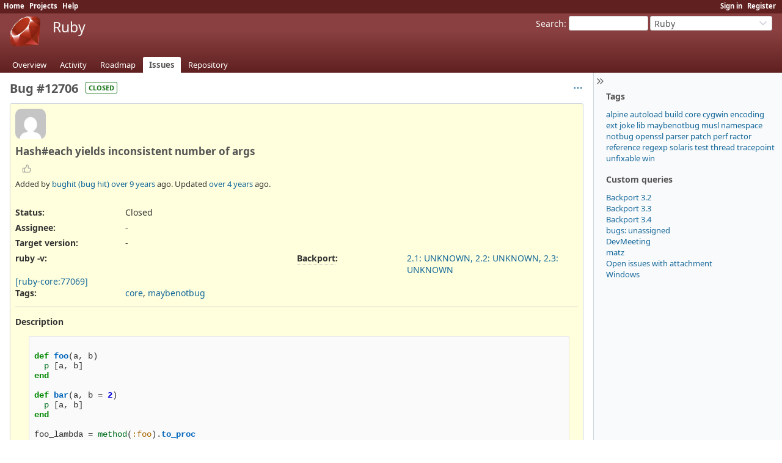

--- FILE ---
content_type: text/html; charset=utf-8
request_url: https://bugs.ruby-lang.org/issues/12706
body_size: 54887
content:
<!DOCTYPE html>
<html lang="en">
<head>
<meta charset="utf-8" />
<title>Bug #12706: Hash#each yields inconsistent number of args - Ruby - Ruby Issue Tracking System</title>
<meta name="viewport" content="width=device-width, initial-scale=1">
<meta name="description" content="Redmine" />
<meta name="keywords" content="issue,bug,tracker" />
<meta name="robots" content="nofollow">
<meta name="csrf-param" content="authenticity_token" />
<meta name="csrf-token" content="9v33vtdzJzJt-2TEAYYAHqiqpx9JkYbTHvHjR5dwSvj-BJU3ORGxJW1mkdLuuCSKPY61XQEGFIFlPHEhgf8POA" />
<link rel="shortcut icon" type="image/x-icon" href="/assets/favicon-0e291875.ico" />
<link rel="stylesheet" href="/assets/jquery/jquery-ui-1.13.2-70e53573.css" media="all" />
<link rel="stylesheet" href="/assets/tribute-5.1.3-c23a7bf2.css" media="all" />
<link rel="stylesheet" href="/assets/themes/ruby-lang/application-c3665669.css" media="all" />
<link rel="stylesheet" href="/assets/themes/ruby-lang/responsive-b823a392.css" media="all" />

<script type="importmap" data-turbo-track="reload">{
  "imports": {
    "@rails/request.js": "/assets/requestjs-d877f7e2.js",
    "application": "/assets/application-20c5ac24.js",
    "@hotwired/stimulus": "/assets/stimulus.min-7ea3d58b.js",
    "@hotwired/stimulus-loading": "/assets/stimulus-loading-25917588.js",
    "turndown": "/assets/turndown-93630580.js",
    "controllers/api_key_copy_controller": "/assets/controllers/api_key_copy_controller-75f835b3.js",
    "controllers/application": "/assets/controllers/application-fab29967.js",
    "controllers": "/assets/controllers/index-dfefe98d.js",
    "controllers/list_autofill_controller": "/assets/controllers/list_autofill_controller-5f013171.js",
    "controllers/quote_reply_controller": "/assets/controllers/quote_reply_controller-3e6a21f7.js",
    "controllers/sticky_issue_header_controller": "/assets/controllers/sticky_issue_header_controller-18502bbe.js"
  }
}</script>
<link rel="modulepreload" href="/assets/requestjs-d877f7e2.js">
<link rel="modulepreload" href="/assets/application-20c5ac24.js">
<link rel="modulepreload" href="/assets/stimulus.min-7ea3d58b.js">
<link rel="modulepreload" href="/assets/stimulus-loading-25917588.js">
<link rel="modulepreload" href="/assets/turndown-93630580.js">
<link rel="modulepreload" href="/assets/controllers/api_key_copy_controller-75f835b3.js">
<link rel="modulepreload" href="/assets/controllers/application-fab29967.js">
<link rel="modulepreload" href="/assets/controllers/index-dfefe98d.js">
<link rel="modulepreload" href="/assets/controllers/list_autofill_controller-5f013171.js">
<link rel="modulepreload" href="/assets/controllers/quote_reply_controller-3e6a21f7.js">
<link rel="modulepreload" href="/assets/controllers/sticky_issue_header_controller-18502bbe.js">
<script type="module">import "application"</script>
<script src="/assets/jquery-3.7.1-ui-1.13.3-3ca148b8.js"></script>
<script src="/assets/rails-ujs-3de06f48.js"></script>
<script src="/assets/tribute-5.1.3.min-6c16c47a.js"></script><script src="/assets/tablesort-5.2.1.min-c6968762.js"></script>
<script src="/assets/tablesort-5.2.1.number.min-8a47560b.js"></script><script src="/assets/application-legacy-d7c89bc3.js"></script>
<script src="/assets/responsive-aa0cdb6f.js"></script>
<script>
//<![CDATA[
$(window).on('load', function(){ warnLeavingUnsaved('The current page contains unsaved text that will be lost if you leave this page.'); });
//]]>
</script>

<script>
//<![CDATA[
rm = window.rm || {};rm.I18n = rm.I18n || {};rm.I18n = Object.freeze({buttonCopy: 'Copy'});
//]]>
</script>
<script>
//<![CDATA[
rm = window.rm || {};rm.AutoComplete = rm.AutoComplete || {};rm.AutoComplete.dataSources = JSON.parse('{"issues":"/issues/auto_complete?project_id=ruby-master\u0026q=","wiki_pages":"/wiki_pages/auto_complete?project_id=ruby-master\u0026q="}');
//]]>
</script>
<link rel="stylesheet" href="/assets/plugin_assets/redmine_bugs_ruby_lang/mailing_list_integration-42c26792.css" media="screen" /> 
<!-- page specific tags -->
    <link rel="alternate" type="application/atom+xml" title="Ruby - Bug #12706: Hash#each yields inconsistent number of args" href="https://bugs.ruby-lang.org/issues/12706.atom" />
<script src="/assets/context_menu-78dc3795.js"></script><link rel="stylesheet" href="/assets/context_menu-a52e1524.css" media="screen" />  <link rel="stylesheet" href="/assets/plugin_assets/redmineup_tags/redmine_tags-363e1189.css" media="screen" />
  <script src="/assets/plugin_assets/redmineup_tags/redmine_tags-b5ea2bad.js"></script>
  <script src="/assets/plugin_assets/redmineup/select2-38d92c05.js"></script><link rel="stylesheet" href="/assets/plugin_assets/redmineup/select2-079a671f.css" media="screen" /><script src="/assets/plugin_assets/redmineup/select2_helpers-cd046373.js"></script>
</head>
<body class="theme-Ruby-lang project-ruby-master has-main-menu controller-issues action-show avatars-on" data-text-formatting="common_mark">

<div id="wrapper">

<div class="flyout-menu js-flyout-menu">

        <div class="flyout-menu__search">
            <form action="/projects/ruby-master/search" accept-charset="UTF-8" name="form-c7ab9dcb" method="get">
            <input type="hidden" name="issues" value="1" autocomplete="off" />
            <label class="search-magnifier search-magnifier--flyout" for="flyout-search"><svg class="s18 icon-svg" aria-hidden="true"><use href="/assets/icons-64cb2f36.svg#icon--search"></use></svg><span class="icon-label hidden">Search</span></label>
            <input type="text" name="q" id="flyout-search" class="small js-search-input" placeholder="Search" />
</form>        </div>


        <h3>Project</h3>
        <span class="js-project-menu"></span>

    <h3>General</h3>
    <span class="js-general-menu"></span>

    <span class="js-sidebar flyout-menu__sidebar"></span>

    <h3>Profile</h3>
    <span class="js-profile-menu"></span>

</div>


<div id="top-menu">
    <div id="account">
        <ul><li><a class="login" href="/login">Sign in</a></li><li><a class="register" href="/account/register">Register</a></li></ul>    </div>
    
    <ul><li><a class="home" href="/">Home</a></li><li><a class="projects" href="/projects">Projects</a></li><li><a target="_blank" rel="noopener" class="help" href="https://www.redmine.org/guide">Help</a></li></ul></div>

<div id="header">

    <a href="#" class="mobile-toggle-button js-flyout-menu-toggle-button"></a>

    <div id="quick-search">
        <form action="/projects/ruby-master/search" accept-charset="UTF-8" name="form-dff29d4f" method="get">
        <input type="hidden" name="scope" autocomplete="off" />
        <input type="hidden" name="issues" value="1" autocomplete="off" />
        <label for='q'>
          <a accesskey="4" href="/projects/ruby-master/search">Search</a>:
        </label>
        <input type="text" name="q" id="q" size="20" class="small" accesskey="f" data-auto-complete="true" />
</form>        <div id="project-jump" class="drdn"><span class="drdn-trigger">Ruby</span><div class="drdn-content"><div class="quick-search"><svg class="s18 icon-svg" aria-hidden="true"><use href="/assets/icons-64cb2f36.svg#icon--search"></use></svg><input type="text" name="q" id="projects-quick-search" value="" class="autocomplete" data-automcomplete-url="/projects/autocomplete.js?jump=issues" autocomplete="off" /></div><div class="drdn-items projects selection"></div><div class="drdn-items all-projects selection"><a href="/projects?jump=issues">All Projects</a></div></div></div>
    </div>

    <h1><span class="current-project">Ruby</span></h1>

    <div id="main-menu" class="tabs">
        <ul><li><a class="overview" href="/projects/ruby-master">Overview</a></li><li><a class="activity" href="/projects/ruby-master/activity">Activity</a></li><li><a class="roadmap" href="/projects/ruby-master/roadmap">Roadmap</a></li><li><a class="issues selected" href="/projects/ruby-master/issues">Issues</a></li><li><a class="repository" href="/projects/ruby-master/repository">Repository</a></li></ul>
        <div class="tabs-buttons" style="display:none;">
            <button class="tab-left" onclick="moveTabLeft(this); return false;"></button>
            <button class="tab-right" onclick="moveTabRight(this); return false;"></button>
        </div>
    </div>
</div>

<div id="main" class="collapsiblesidebar">
  <script>
//<![CDATA[
$('#main.collapsiblesidebar').collapsibleSidebar();
//]]>
</script>
    <div id="sidebar">
          <div id="sidebar-switch-panel" style="visibility: hidden;">
            <a id="sidebar-switch-button" class="" href="#">
              <svg class="s20 icon-svg icon-rtl" aria-hidden="true"><use href="/assets/icons-64cb2f36.svg#icon--chevrons-right"></use></svg></a>
          </div>
          <script>
//<![CDATA[
$('#sidebar-switch-panel').css('visibility', 'visible');
//]]>
</script>
        <div id="sidebar-wrapper">
            
<div class="sidebar-tags">
  <h3>Tags</h3>
  <div class="tags-cloud" style="text-align: left;"> <span class="tag-nube-2" style="font-size: 1em;"><span class="tag-label"><a href="/projects/ruby-master/issues?fields%5B%5D=issue_tags&amp;fields%5B%5D=status_id&amp;operators%5Bissue_tags%5D=%3D&amp;operators%5Bstatus_id%5D=o&amp;set_filter=1&amp;values%5Bissue_tags%5D%5B%5D=alpine&amp;values%5Bstatus_id%5D%5B%5D=">alpine</a></span></span>  <span class="tag-nube-1" style="font-size: 1em;"><span class="tag-label"><a href="/projects/ruby-master/issues?fields%5B%5D=issue_tags&amp;fields%5B%5D=status_id&amp;operators%5Bissue_tags%5D=%3D&amp;operators%5Bstatus_id%5D=o&amp;set_filter=1&amp;values%5Bissue_tags%5D%5B%5D=autoload&amp;values%5Bstatus_id%5D%5B%5D=">autoload</a></span></span>  <span class="tag-nube-3" style="font-size: 1em;"><span class="tag-label"><a href="/projects/ruby-master/issues?fields%5B%5D=issue_tags&amp;fields%5B%5D=status_id&amp;operators%5Bissue_tags%5D=%3D&amp;operators%5Bstatus_id%5D=o&amp;set_filter=1&amp;values%5Bissue_tags%5D%5B%5D=build&amp;values%5Bstatus_id%5D%5B%5D=">build</a></span></span>  <span class="tag-nube-8" style="font-size: 1em;"><span class="tag-label"><a href="/projects/ruby-master/issues?fields%5B%5D=issue_tags&amp;fields%5B%5D=status_id&amp;operators%5Bissue_tags%5D=%3D&amp;operators%5Bstatus_id%5D=o&amp;set_filter=1&amp;values%5Bissue_tags%5D%5B%5D=core&amp;values%5Bstatus_id%5D%5B%5D=">core</a></span></span>  <span class="tag-nube-3" style="font-size: 1em;"><span class="tag-label"><a href="/projects/ruby-master/issues?fields%5B%5D=issue_tags&amp;fields%5B%5D=status_id&amp;operators%5Bissue_tags%5D=%3D&amp;operators%5Bstatus_id%5D=o&amp;set_filter=1&amp;values%5Bissue_tags%5D%5B%5D=cygwin&amp;values%5Bstatus_id%5D%5B%5D=">cygwin</a></span></span>  <span class="tag-nube-2" style="font-size: 1em;"><span class="tag-label"><a href="/projects/ruby-master/issues?fields%5B%5D=issue_tags&amp;fields%5B%5D=status_id&amp;operators%5Bissue_tags%5D=%3D&amp;operators%5Bstatus_id%5D=o&amp;set_filter=1&amp;values%5Bissue_tags%5D%5B%5D=encoding&amp;values%5Bstatus_id%5D%5B%5D=">encoding</a></span></span>  <span class="tag-nube-2" style="font-size: 1em;"><span class="tag-label"><a href="/projects/ruby-master/issues?fields%5B%5D=issue_tags&amp;fields%5B%5D=status_id&amp;operators%5Bissue_tags%5D=%3D&amp;operators%5Bstatus_id%5D=o&amp;set_filter=1&amp;values%5Bissue_tags%5D%5B%5D=ext&amp;values%5Bstatus_id%5D%5B%5D=">ext</a></span></span>  <span class="tag-nube-1" style="font-size: 1em;"><span class="tag-label"><a href="/projects/ruby-master/issues?fields%5B%5D=issue_tags&amp;fields%5B%5D=status_id&amp;operators%5Bissue_tags%5D=%3D&amp;operators%5Bstatus_id%5D=o&amp;set_filter=1&amp;values%5Bissue_tags%5D%5B%5D=joke&amp;values%5Bstatus_id%5D%5B%5D=">joke</a></span></span>  <span class="tag-nube-2" style="font-size: 1em;"><span class="tag-label"><a href="/projects/ruby-master/issues?fields%5B%5D=issue_tags&amp;fields%5B%5D=status_id&amp;operators%5Bissue_tags%5D=%3D&amp;operators%5Bstatus_id%5D=o&amp;set_filter=1&amp;values%5Bissue_tags%5D%5B%5D=lib&amp;values%5Bstatus_id%5D%5B%5D=">lib</a></span></span>  <span class="tag-nube-2" style="font-size: 1em;"><span class="tag-label"><a href="/projects/ruby-master/issues?fields%5B%5D=issue_tags&amp;fields%5B%5D=status_id&amp;operators%5Bissue_tags%5D=%3D&amp;operators%5Bstatus_id%5D=o&amp;set_filter=1&amp;values%5Bissue_tags%5D%5B%5D=maybenotbug&amp;values%5Bstatus_id%5D%5B%5D=">maybenotbug</a></span></span>  <span class="tag-nube-2" style="font-size: 1em;"><span class="tag-label"><a href="/projects/ruby-master/issues?fields%5B%5D=issue_tags&amp;fields%5B%5D=status_id&amp;operators%5Bissue_tags%5D=%3D&amp;operators%5Bstatus_id%5D=o&amp;set_filter=1&amp;values%5Bissue_tags%5D%5B%5D=musl&amp;values%5Bstatus_id%5D%5B%5D=">musl</a></span></span>  <span class="tag-nube-3" style="font-size: 1em;"><span class="tag-label"><a href="/projects/ruby-master/issues?fields%5B%5D=issue_tags&amp;fields%5B%5D=status_id&amp;operators%5Bissue_tags%5D=%3D&amp;operators%5Bstatus_id%5D=o&amp;set_filter=1&amp;values%5Bissue_tags%5D%5B%5D=namespace&amp;values%5Bstatus_id%5D%5B%5D=">namespace</a></span></span>  <span class="tag-nube-2" style="font-size: 1em;"><span class="tag-label"><a href="/projects/ruby-master/issues?fields%5B%5D=issue_tags&amp;fields%5B%5D=status_id&amp;operators%5Bissue_tags%5D=%3D&amp;operators%5Bstatus_id%5D=o&amp;set_filter=1&amp;values%5Bissue_tags%5D%5B%5D=notbug&amp;values%5Bstatus_id%5D%5B%5D=">notbug</a></span></span>  <span class="tag-nube-1" style="font-size: 1em;"><span class="tag-label"><a href="/projects/ruby-master/issues?fields%5B%5D=issue_tags&amp;fields%5B%5D=status_id&amp;operators%5Bissue_tags%5D=%3D&amp;operators%5Bstatus_id%5D=o&amp;set_filter=1&amp;values%5Bissue_tags%5D%5B%5D=openssl&amp;values%5Bstatus_id%5D%5B%5D=">openssl</a></span></span>  <span class="tag-nube-1" style="font-size: 1em;"><span class="tag-label"><a href="/projects/ruby-master/issues?fields%5B%5D=issue_tags&amp;fields%5B%5D=status_id&amp;operators%5Bissue_tags%5D=%3D&amp;operators%5Bstatus_id%5D=o&amp;set_filter=1&amp;values%5Bissue_tags%5D%5B%5D=parser&amp;values%5Bstatus_id%5D%5B%5D=">parser</a></span></span>  <span class="tag-nube-2" style="font-size: 1em;"><span class="tag-label"><a href="/projects/ruby-master/issues?fields%5B%5D=issue_tags&amp;fields%5B%5D=status_id&amp;operators%5Bissue_tags%5D=%3D&amp;operators%5Bstatus_id%5D=o&amp;set_filter=1&amp;values%5Bissue_tags%5D%5B%5D=patch&amp;values%5Bstatus_id%5D%5B%5D=">patch</a></span></span>  <span class="tag-nube-1" style="font-size: 1em;"><span class="tag-label"><a href="/projects/ruby-master/issues?fields%5B%5D=issue_tags&amp;fields%5B%5D=status_id&amp;operators%5Bissue_tags%5D=%3D&amp;operators%5Bstatus_id%5D=o&amp;set_filter=1&amp;values%5Bissue_tags%5D%5B%5D=perf&amp;values%5Bstatus_id%5D%5B%5D=">perf</a></span></span>  <span class="tag-nube-1" style="font-size: 1em;"><span class="tag-label"><a href="/projects/ruby-master/issues?fields%5B%5D=issue_tags&amp;fields%5B%5D=status_id&amp;operators%5Bissue_tags%5D=%3D&amp;operators%5Bstatus_id%5D=o&amp;set_filter=1&amp;values%5Bissue_tags%5D%5B%5D=ractor&amp;values%5Bstatus_id%5D%5B%5D=">ractor</a></span></span>  <span class="tag-nube-1" style="font-size: 1em;"><span class="tag-label"><a href="/projects/ruby-master/issues?fields%5B%5D=issue_tags&amp;fields%5B%5D=status_id&amp;operators%5Bissue_tags%5D=%3D&amp;operators%5Bstatus_id%5D=o&amp;set_filter=1&amp;values%5Bissue_tags%5D%5B%5D=reference&amp;values%5Bstatus_id%5D%5B%5D=">reference</a></span></span>  <span class="tag-nube-1" style="font-size: 1em;"><span class="tag-label"><a href="/projects/ruby-master/issues?fields%5B%5D=issue_tags&amp;fields%5B%5D=status_id&amp;operators%5Bissue_tags%5D=%3D&amp;operators%5Bstatus_id%5D=o&amp;set_filter=1&amp;values%5Bissue_tags%5D%5B%5D=regexp&amp;values%5Bstatus_id%5D%5B%5D=">regexp</a></span></span>  <span class="tag-nube-1" style="font-size: 1em;"><span class="tag-label"><a href="/projects/ruby-master/issues?fields%5B%5D=issue_tags&amp;fields%5B%5D=status_id&amp;operators%5Bissue_tags%5D=%3D&amp;operators%5Bstatus_id%5D=o&amp;set_filter=1&amp;values%5Bissue_tags%5D%5B%5D=solaris&amp;values%5Bstatus_id%5D%5B%5D=">solaris</a></span></span>  <span class="tag-nube-2" style="font-size: 1em;"><span class="tag-label"><a href="/projects/ruby-master/issues?fields%5B%5D=issue_tags&amp;fields%5B%5D=status_id&amp;operators%5Bissue_tags%5D=%3D&amp;operators%5Bstatus_id%5D=o&amp;set_filter=1&amp;values%5Bissue_tags%5D%5B%5D=test&amp;values%5Bstatus_id%5D%5B%5D=">test</a></span></span>  <span class="tag-nube-3" style="font-size: 1em;"><span class="tag-label"><a href="/projects/ruby-master/issues?fields%5B%5D=issue_tags&amp;fields%5B%5D=status_id&amp;operators%5Bissue_tags%5D=%3D&amp;operators%5Bstatus_id%5D=o&amp;set_filter=1&amp;values%5Bissue_tags%5D%5B%5D=thread&amp;values%5Bstatus_id%5D%5B%5D=">thread</a></span></span>  <span class="tag-nube-1" style="font-size: 1em;"><span class="tag-label"><a href="/projects/ruby-master/issues?fields%5B%5D=issue_tags&amp;fields%5B%5D=status_id&amp;operators%5Bissue_tags%5D=%3D&amp;operators%5Bstatus_id%5D=o&amp;set_filter=1&amp;values%5Bissue_tags%5D%5B%5D=tracepoint&amp;values%5Bstatus_id%5D%5B%5D=">tracepoint</a></span></span>  <span class="tag-nube-1" style="font-size: 1em;"><span class="tag-label"><a href="/projects/ruby-master/issues?fields%5B%5D=issue_tags&amp;fields%5B%5D=status_id&amp;operators%5Bissue_tags%5D=%3D&amp;operators%5Bstatus_id%5D=o&amp;set_filter=1&amp;values%5Bissue_tags%5D%5B%5D=unfixable&amp;values%5Bstatus_id%5D%5B%5D=">unfixable</a></span></span>  <span class="tag-nube-6" style="font-size: 1em;"><span class="tag-label"><a href="/projects/ruby-master/issues?fields%5B%5D=issue_tags&amp;fields%5B%5D=status_id&amp;operators%5Bissue_tags%5D=%3D&amp;operators%5Bstatus_id%5D=o&amp;set_filter=1&amp;values%5Bissue_tags%5D%5B%5D=win&amp;values%5Bstatus_id%5D%5B%5D=">win</a></span></span> </div>
</div>


<h3>Custom queries</h3>
<ul class="queries"><li><a class="query" data-disable-with="Backport 3.2" href="/projects/ruby-master/issues?query_id=293">Backport 3.2</a></li>
<li><a class="query" data-disable-with="Backport 3.3" href="/projects/ruby-master/issues?query_id=300">Backport 3.3</a></li>
<li><a class="query" title="" data-disable-with="Backport 3.4" href="/projects/ruby-master/issues?query_id=336">Backport 3.4</a></li>
<li><a class="query" data-disable-with="bugs: unassigned" href="/projects/ruby-master/issues?query_id=75">bugs: unassigned</a></li>
<li><a class="query" data-disable-with="DevMeeting" href="/projects/ruby-master/issues?query_id=156">DevMeeting</a></li>
<li><a class="query" data-disable-with="matz" href="/projects/ruby-master/issues?query_id=72">matz</a></li>
<li><a class="query" data-disable-with="Open issues with attachment" href="/projects/ruby-master/issues?query_id=160">Open issues with attachment</a></li>
<li><a class="query" title="" data-disable-with="Windows" href="/projects/ruby-master/issues?query_id=335">Windows</a></li></ul>





          
        </div>
    </div>

    <div id="content">
        
        <div class="contextual">




<span class="drdn"><span class="drdn-trigger"><span class="icon-only icon-actions" title="Actions"><svg class="s18 icon-svg" aria-hidden="true"><use href="/assets/icons-64cb2f36.svg#icon--3-bullets"></use></svg><span class="icon-label">Actions</span></span></span><div class="drdn-content"><div class="drdn-items">
  <a href="#" onclick="copyDataClipboardTextToClipboard(this);; return false;" class="icon icon-copy-link" data-clipboard-text="https://bugs.ruby-lang.org/issues/12706"><svg class="s18 icon-svg" aria-hidden="true"><use href="/assets/icons-64cb2f36.svg#icon--copy-link"></use></svg><span class="icon-label">Copy link</span></a>
  
</div></div></span></div>


<h2 class="inline-block">Bug #12706</h2><span class="badge badge-status-closed">closed</span>

<div class="issue tracker-1 status-5 priority-4 priority-default closed details">

  <div class="avatar-with-child">
    <img alt="" title="Author: bughit (bug hit)" class="gravatar avatar" srcset="https://www.gravatar.com/avatar/abdfeba3d814a6dc66295ec29c758be43f098f12f25bccde701e517c4db1aad8?rating=PG&amp;size=100&amp;default=mm 2x" src="https://www.gravatar.com/avatar/abdfeba3d814a6dc66295ec29c758be43f098f12f25bccde701e517c4db1aad8?rating=PG&amp;size=50&amp;default=mm" />
    
  </div>

<div data-controller="sticky-issue-header">
  <div class="subject" data-sticky-issue-header-target="original">
    <div><h3>Hash#each yields inconsistent number of args</h3></div>
  </div>
  <div id="sticky-issue-header" data-sticky-issue-header-target="stickyHeader" class="issue">
    <span class="issue-heading">Bug #12706:</span>
    <span class="subject">Hash#each yields inconsistent number of args</span>
  </div>
</div>

<div class="reaction">
  <span class="reaction-button-wrapper" data-reaction-button-id="reaction_issue_12706"><span class="icon reaction-button readonly"><svg class="s18 icon-svg" aria-hidden="true"><use href="/assets/icons-64cb2f36.svg#icon--thumb-up"></use></svg></span></span>
</div>
        <p class="author">
        Added by <a class="user active" href="/users/8741">bughit (bug hit)</a> <a title="08/25/2016 06:43 PM" href="/projects/ruby-master/activity?from=2016-08-25">over 9 years</a> ago.
        Updated <a title="08/05/2021 02:10 PM" href="/projects/ruby-master/activity?from=2021-08-05">over 4 years</a> ago.
        </p>

<div class="attributes">
<div class="splitcontent"><div class="splitcontentleft"><div class="status attribute"><div class="label">Status:</div><div class="value">Closed</div></div><div class="assigned-to attribute"><div class="label">Assignee:</div><div class="value">-</div></div><div class="fixed-version attribute"><div class="label">Target version:</div><div class="value">-</div></div></div><div class="splitcontentleft"></div></div>
<div class="splitcontent"><div class="splitcontentleft"><div class="string_cf cf_4 attribute"><div class="label"><span>ruby -v</span>:</div><div class="value"></div></div></div><div class="splitcontentleft"><div class="string_cf cf_5 attribute"><div class="label"><span title="The advanced field for Branch maintainers.
The comma-separated list of version and status which matches /\A(?&lt;branch&gt;\d\.\d(\.0)?: (UNKNOWN|REQUIRED|DONE|DONTNEED|WONTFIX))(, \g&lt;branch&gt;)*\z/" class="field-description">Backport</span>:</div><div class="value"><a href="https://github.com/ruby/ruby/wiki/How-To-Request-Backport" class="external">2.1: UNKNOWN, 2.2: UNKNOWN, 2.3: UNKNOWN</a></div></div></div></div>
<a href="https://blade.ruby-lang.org/ruby-core/77069">[ruby-core:77069]</a>   <div class="splitcontent"><div class="splitcontentleft"><div class=" attribute"><div class="label">Tags:</div><div class="value"><span class="tag-label"><a href="/projects/ruby-master/issues?fields%5B%5D=issue_tags&amp;fields%5B%5D=status_id&amp;operators%5Bissue_tags%5D=%3D&amp;operators%5Bstatus_id%5D=o&amp;set_filter=1&amp;values%5Bissue_tags%5D%5B%5D=core&amp;values%5Bstatus_id%5D%5B%5D=">core</a></span>, <span class="tag-label"><a href="/projects/ruby-master/issues?fields%5B%5D=issue_tags&amp;fields%5B%5D=status_id&amp;operators%5Bissue_tags%5D=%3D&amp;operators%5Bstatus_id%5D=o&amp;set_filter=1&amp;values%5Bissue_tags%5D%5B%5D=maybenotbug&amp;values%5Bstatus_id%5D%5B%5D=">maybenotbug</a></span></div></div></div><div class="splitcontentleft"></div></div>

</div>

<hr />
<div class="description" data-controller="quote-reply">
  <div class="contextual">
  
  </div>

  <p><strong>Description</strong></p>
  <div id="issue_description_wiki" class="wiki" data-quote-reply-target="content">
  <pre><code class="ruby syntaxhl" data-language="ruby">
<span class="k">def</span> <span class="nf">foo</span><span class="p">(</span><span class="n">a</span><span class="p">,</span> <span class="n">b</span><span class="p">)</span>
  <span class="nb">p</span> <span class="p">[</span><span class="n">a</span><span class="p">,</span> <span class="n">b</span><span class="p">]</span>
<span class="k">end</span>

<span class="k">def</span> <span class="nf">bar</span><span class="p">(</span><span class="n">a</span><span class="p">,</span> <span class="n">b</span> <span class="o">=</span> <span class="mi">2</span><span class="p">)</span>
  <span class="nb">p</span> <span class="p">[</span><span class="n">a</span><span class="p">,</span> <span class="n">b</span><span class="p">]</span>
<span class="k">end</span>

<span class="n">foo_lambda</span> <span class="o">=</span> <span class="nb">method</span><span class="p">(</span><span class="ss">:foo</span><span class="p">).</span><span class="nf">to_proc</span>
<span class="n">bar_lambda</span> <span class="o">=</span> <span class="nb">method</span><span class="p">(</span><span class="ss">:bar</span><span class="p">).</span><span class="nf">to_proc</span>

<span class="p">{</span><span class="ss">a: </span><span class="mi">1</span><span class="p">}.</span><span class="nf">each</span><span class="p">(</span><span class="o">&amp;</span><span class="n">foo_lambda</span><span class="p">)</span>
<span class="p">{</span><span class="ss">a: </span><span class="mi">1</span><span class="p">}.</span><span class="nf">each</span><span class="p">(</span><span class="o">&amp;</span><span class="n">bar_lambda</span><span class="p">)</span>
</code></pre>
<p>From <a class="issue tracker-1 status-5 priority-4 priority-default closed" title="Bug: yielding args to a lambda uses block/proc rather than lambda/method semantics (Closed)" href="/issues/12705">#12705</a>, yielding to method lambdas uses lambda/method arg semnatics</p>
<p>the yield to foo produces <code>[:a, 1]</code> suggesting that each is yielding two values <code>yield key, value</code><br>
but yield to bar produces <code>[[:a, 1], 2]</code> suggesting that each is yielding one value <code>yield [key, value]</code></p>
<p>it would be better if you always knew what to expect from it</p>
  </div>
</div>






<hr />
<div id="relations" class="">
  <div class="contextual">
</div>

<p>
  <strong>Related issues</strong>
  <span class="issues-stat"><span class="badge badge-issues-count"><a href="/issues?issue_id=16948%2C17197&amp;set_filter=true&amp;status_id=%2A">2</a></span> (<span class="open">0 open</span> &#8212; <span class="closed"><a href="/issues?issue_id=16948%2C17197&amp;set_filter=true&amp;status_id=c">2 closed</a></span>)</span>
</p>

<form data-cm-url="/issues/context_menu" action="/issues/12706" accept-charset="UTF-8" name="form-cfc363a5" method="post"><input type="hidden" name="authenticity_token" value="R4p0h63OtLWc9tut9RFuGEZkwhaQEWayjxbYwlf0DztPcxYOQ6wiopxrLrsaL0qM00DQVNiG9OD020qkQXtK-w" autocomplete="off" />
  <div class="relation-issues-wrapper">
    <table class="list issues odd-even"><tr id="relation-2651" class="issue hascontextmenu issue tracker-1 status-5 priority-4 priority-default closed rel-relates"><td class="checkbox"><input type="checkbox" name="ids[]" value="16948" /></td><td class="subject">Related to Ruby - <a class="issue tracker-1 status-5 priority-4 priority-default closed" href="/issues/16948">Bug #16948</a>: hash.each(&amp;method(:something)) behavior changed without warning on master</td><td class="status">Closed</td><td class="assigned_to"></td><td class="buttons"><a title="Actions" class="icon-only icon-actions js-contextmenu " href="#"><svg class="s18 icon-svg" aria-hidden="true"><use href="/assets/icons-64cb2f36.svg#icon--3-bullets"></use></svg><span class="icon-label">Actions</span></a></td></tr><tr id="relation-2777" class="issue hascontextmenu issue tracker-1 status-6 priority-4 priority-default closed rel-relates"><td class="checkbox"><input type="checkbox" name="ids[]" value="17197" /></td><td class="subject">Related to Ruby - <a class="issue tracker-1 status-6 priority-4 priority-default closed" href="/issues/17197">Bug #17197</a>: Some Hash methods still have arity 2 instead of 1</td><td class="status">Rejected</td><td class="assigned_to"><a class="user active" href="/users/4">nobu (Nobuyoshi Nakada)</a></td><td class="buttons"><a title="Actions" class="icon-only icon-actions js-contextmenu " href="#"><svg class="s18 icon-svg" aria-hidden="true"><use href="/assets/icons-64cb2f36.svg#icon--3-bullets"></use></svg><span class="icon-label">Actions</span></a></td></tr></table>
  </div>
</form>
<form class="new_relation" id="new-relation-form" style="display: none;" action="/issues/12706/relations" accept-charset="UTF-8" data-remote="true" name="new-relation-form-c857733e" method="post">
<p><select onchange="setPredecessorFieldsVisibility();" name="relation[relation_type]" id="relation_relation_type"><option selected="selected" value="relates">Related to</option>
<option value="duplicates">Is duplicate of</option>
<option value="duplicated">Has duplicate</option>
<option value="blocks">Blocks</option>
<option value="blocked">Blocked by</option>
<option value="precedes">Precedes</option>
<option value="follows">Follows</option>
<option value="copied_to">Copied to</option>
<option value="copied_from">Copied from</option></select>
Issue #<input value="" size="10" type="text" name="relation[issue_to_id]" id="relation_issue_to_id" />
<span id="predecessor_fields" style="display:none;">
Delay: <input size="3" type="text" name="relation[delay]" id="relation_delay" /> days
</span>
<input type="submit" name="commit" value="Add" data-disable-with="Add" />
<a href="#" onclick="$(&quot;#new-relation-form&quot;).hide();; return false;">Cancel</a>
</p>

<script>
//<![CDATA[
multipleAutocompleteField('relation_issue_to_id', '/issues/auto_complete?issue_id=12706&project_id=ruby-master&scope=all')
//]]>
</script>

<script>
//<![CDATA[
setPredecessorFieldsVisibility();
//]]>
</script>

</form>
</div>
</div>



<div id="history" class="journals">

<div class="tabs">
  <ul>
    <li><a id="tab-history" class="selected" onclick="showIssueHistory(&quot;history&quot;, this.href); return false;" href="/issues/12706?tab=history">History</a></li>
    <li><a id="tab-notes" onclick="showIssueHistory(&quot;notes&quot;, this.href); return false;" href="/issues/12706?tab=notes">Notes</a></li>
    <li><a id="tab-properties" onclick="showIssueHistory(&quot;properties&quot;, this.href); return false;" href="/issues/12706?tab=properties">Property changes</a></li>
    <li><a id="tab-changesets" onclick="getRemoteTab(&#39;changesets&#39;, &#39;/issues/12706/tab/changesets&#39;, &#39;/issues/12706?tab=changesets&#39;); return false;" href="/issues/12706?tab=changesets">Associated revisions</a></li>
  </ul>
  <div class="tabs-buttons" style="display:none;">
    <button class="tab-left icon-only" type="button" onclick="moveTabLeft(this);">
      <svg class="s18 icon-svg" aria-hidden="true"><use href="/assets/icons-64cb2f36.svg#icon--angle-left"></use></svg>
    </button>
    <button class="tab-right icon-only" type="button" onclick="moveTabRight(this);">
      <svg class="s18 icon-svg" aria-hidden="true"><use href="/assets/icons-64cb2f36.svg#icon--angle-right"></use></svg>
    </button>
  </div>
</div>

  <div id="tab-content-history" class="tab-content">
  <div id="change-84677" class="journal has-notes" data-controller="quote-reply">
    <div id="note-1" class="note">
      <h4 class="journal-header">
        <span class="journal-info">
          <img alt="" title="matz (Yukihiro Matsumoto)" class="gravatar avatar" srcset="https://www.gravatar.com/avatar/11141d96cf6ef3862cd54dea345457f39b47b31f9bc2c8562378b54980f8af53?rating=PG&amp;size=48&amp;default=mm 2x" src="https://www.gravatar.com/avatar/11141d96cf6ef3862cd54dea345457f39b47b31f9bc2c8562378b54980f8af53?rating=PG&amp;size=24&amp;default=mm" />
          Updated by <a class="user active" href="/users/13">matz (Yukihiro Matsumoto)</a> <a title="03/16/2020 08:30 AM" href="/projects/ruby-master/activity?from=2020-03-16">over 5 years</a> ago
          <span id="journal-84677-private_notes" class=""></span>
          
        </span>
        <span class="journal-meta">
          <span class="journal-actions">
            <span class="reaction-button-wrapper" data-reaction-button-id="reaction_journal_84677"><span class="icon reaction-button readonly"><svg class="s18 icon-svg" aria-hidden="true"><use href="/assets/icons-64cb2f36.svg#icon--thumb-up"></use></svg></span></span><span class="drdn"><span class="drdn-trigger"><span class="icon-only icon-actions" title="Actions"><svg class="s18 icon-svg" aria-hidden="true"><use href="/assets/icons-64cb2f36.svg#icon--3-bullets"></use></svg><span class="icon-label">Actions</span></span></span><div class="drdn-content"><div class="drdn-items"><a href="#" onclick="copyDataClipboardTextToClipboard(this);; return false;" class="icon icon-copy-link" data-clipboard-text="https://bugs.ruby-lang.org/issues/12706#note-1"><svg class="s18 icon-svg" aria-hidden="true"><use href="/assets/icons-64cb2f36.svg#icon--copy-link"></use></svg><span class="icon-label">Copy link</span></a></div></div></span>
          </span>
          <a href="#note-1" class="journal-link">#1</a>
            <a class="journal-link" style="padding-right: 0.5em" href="https://blade.ruby-lang.org/ruby-core/97523">[ruby-core:97523]</a>
        </span>
      </h4>
      <div class="journal-content">
        <div id="journal-84677-notes" class="wiki journal-note" data-quote-reply-target="content"><p>It was caused by the optimization introduced in 2.1. It should check if a block is a lambda before making optimization.<br>
We worry about compatibility but let's fix it in 2.8(3.0) and see it can cause problems. Please mark the change as <strong>experimental</strong> .</p>
<p>Matz.</p></div>
      </div>
    </div>
  </div>
  
  <div id="change-84684" class="journal has-notes has-details" data-controller="quote-reply">
    <div id="note-2" class="note">
      <h4 class="journal-header">
        <span class="journal-info">
          <img alt="" title="mame (Yusuke Endoh)" class="gravatar avatar" srcset="https://www.gravatar.com/avatar/d500042051ca39cc7f8f80c6aca4a337015c3d357ef8547c499ca87d048ed325?rating=PG&amp;size=48&amp;default=mm 2x" src="https://www.gravatar.com/avatar/d500042051ca39cc7f8f80c6aca4a337015c3d357ef8547c499ca87d048ed325?rating=PG&amp;size=24&amp;default=mm" />
          Updated by <a class="user active" href="/users/18">mame (Yusuke Endoh)</a> <a title="03/16/2020 02:17 PM" href="/projects/ruby-master/activity?from=2020-03-16">over 5 years</a> ago
          <span id="journal-84684-private_notes" class=""></span>
          
        </span>
        <span class="journal-meta">
          <span class="journal-actions">
            <span class="reaction-button-wrapper" data-reaction-button-id="reaction_journal_84684"><span class="icon reaction-button readonly"><svg class="s18 icon-svg" aria-hidden="true"><use href="/assets/icons-64cb2f36.svg#icon--thumb-up"></use></svg></span></span><span class="drdn"><span class="drdn-trigger"><span class="icon-only icon-actions" title="Actions"><svg class="s18 icon-svg" aria-hidden="true"><use href="/assets/icons-64cb2f36.svg#icon--3-bullets"></use></svg><span class="icon-label">Actions</span></span></span><div class="drdn-content"><div class="drdn-items"><a href="#" onclick="copyDataClipboardTextToClipboard(this);; return false;" class="icon icon-copy-link" data-clipboard-text="https://bugs.ruby-lang.org/issues/12706#note-2"><svg class="s18 icon-svg" aria-hidden="true"><use href="/assets/icons-64cb2f36.svg#icon--copy-link"></use></svg><span class="icon-label">Copy link</span></a></div></div></span>
          </span>
          <a href="#note-2" class="journal-link">#2</a>
        </span>
      </h4>
      <div class="journal-content">
          <ul class="journal-details">
              <li><strong>Status</strong> changed from <i>Open</i> to <i>Closed</i></li>
          </ul>
        <div id="journal-84684-notes" class="wiki journal-note" data-quote-reply-target="content"><p>Applied in changeset <a class="changeset" title="hash.c: Do not use the fast path (rb_yield_values) for lambda blocks As a semantics, Hash#each y..." href="/projects/ruby-master/repository/git/revisions/47141797bed55eb10932c9a722a5132f50d4f3d8">git|47141797bed55eb10932c9a722a5132f50d4f3d8</a>.</p>
<hr>
<p>hash.c: Do not use the fast path (rb_yield_values) for lambda blocks</p>
<p>As a semantics, Hash#each yields a 2-element array (pairs of keys and<br>
values).  So, <code>{ a: 1 }.each(&amp;-&gt;(k, v) { })</code> should raise an exception<br>
due to lambda's arity check.<br>
However, the optimization that avoids Array allocation by using<br>
rb_yield_values for blocks whose arity is more than 1 (introduced at<br>
b9d29603375d17c3d1d609d9662f50beaec61fa1 and some commits), seemed to<br>
overlook the lambda case, and wrongly allowed the code above to work.</p>
<p>This change experimentally attempts to make it strict; now the code<br>
above raises an ArgumentError.  This is an incompatible change; if the<br>
compatibility issue is bigger than our expectation, it may be reverted<br>
(until Ruby 3.0 release).</p>
<p>[Bug <a class="issue tracker-1 status-5 priority-4 priority-default closed" title="Bug: Hash#each yields inconsistent number of args (Closed)" href="/issues/12706">#12706</a>]</p></div>
      </div>
    </div>
  </div>
  
  <div id="change-84704" class="journal has-notes" data-controller="quote-reply">
    <div id="note-3" class="note">
      <h4 class="journal-header">
        <span class="journal-info">
          <img alt="" title="Eregon (Benoit Daloze)" class="gravatar avatar" srcset="https://www.gravatar.com/avatar/9607d5acefe31aea9c191be0708fd4e77b5d4dd8ed6e8a71c2bd5ffdbf112bf8?rating=PG&amp;size=48&amp;default=mm 2x" src="https://www.gravatar.com/avatar/9607d5acefe31aea9c191be0708fd4e77b5d4dd8ed6e8a71c2bd5ffdbf112bf8?rating=PG&amp;size=24&amp;default=mm" />
          Updated by <a class="user active" href="/users/772">Eregon (Benoit Daloze)</a> <a title="03/19/2020 01:27 AM" href="/projects/ruby-master/activity?from=2020-03-19">over 5 years</a> ago
          <span id="journal-84704-private_notes" class=""></span>
          
        </span>
        <span class="journal-meta">
          <span class="journal-actions">
            <span class="reaction-button-wrapper" data-reaction-button-id="reaction_journal_84704"><span class="icon reaction-button readonly"><svg class="s18 icon-svg" aria-hidden="true"><use href="/assets/icons-64cb2f36.svg#icon--thumb-up"></use></svg></span></span><span class="drdn"><span class="drdn-trigger"><span class="icon-only icon-actions" title="Actions"><svg class="s18 icon-svg" aria-hidden="true"><use href="/assets/icons-64cb2f36.svg#icon--3-bullets"></use></svg><span class="icon-label">Actions</span></span></span><div class="drdn-content"><div class="drdn-items"><a href="#" onclick="copyDataClipboardTextToClipboard(this);; return false;" class="icon icon-copy-link" data-clipboard-text="https://bugs.ruby-lang.org/issues/12706#note-3"><svg class="s18 icon-svg" aria-hidden="true"><use href="/assets/icons-64cb2f36.svg#icon--copy-link"></use></svg><span class="icon-label">Copy link</span></a></div></div></span>
          </span>
          <a href="#note-3" class="journal-link">#3</a>
            <a class="journal-link" style="padding-right: 0.5em" href="https://blade.ruby-lang.org/ruby-core/97545">[ruby-core:97545]</a>
        </span>
      </h4>
      <div class="journal-content">
        <div id="journal-84704-notes" class="wiki journal-note" data-quote-reply-target="content"><p>Does this cause any issue in practice?</p>
<p>AFAIK it's not worth the incompatibility and could break many things.<br>
We had to follow MRI behavior here for Hash#each and Hash#map in TruffleRuby, e.g., <a href="https://github.com/oracle/truffleruby/issues/1944" class="external">https://github.com/oracle/truffleruby/issues/1944</a></p>
<p>IMHO the right thing to do is to yield 2 values here, and having an Array for backward compatibility if arity != 2 seems OK.</p></div>
      </div>
    </div>
  </div>
  
  <div id="change-86066" class="journal has-details" data-controller="quote-reply">
    <div id="note-4" class="note">
      <h4 class="journal-header">
        <span class="journal-info">
          <img alt="" title="jeremyevans0 (Jeremy Evans)" class="gravatar avatar" srcset="https://www.gravatar.com/avatar/7fb47e95a17ff227aec56c68c71f156b9a23295db87acdc17242772184159cf1?rating=PG&amp;size=48&amp;default=mm 2x" src="https://www.gravatar.com/avatar/7fb47e95a17ff227aec56c68c71f156b9a23295db87acdc17242772184159cf1?rating=PG&amp;size=24&amp;default=mm" />
          Updated by <a class="user active" href="/users/1604">jeremyevans0 (Jeremy Evans)</a> <a title="06/10/2020 05:26 PM" href="/projects/ruby-master/activity?from=2020-06-10">over 5 years</a> ago
          <span id="journal-86066-private_notes" class=""></span>
          
        </span>
        <span class="journal-meta">
          <span class="journal-actions">
            <span class="reaction-button-wrapper" data-reaction-button-id="reaction_journal_86066"><span class="icon reaction-button readonly"><svg class="s18 icon-svg" aria-hidden="true"><use href="/assets/icons-64cb2f36.svg#icon--thumb-up"></use></svg></span></span><span class="drdn"><span class="drdn-trigger"><span class="icon-only icon-actions" title="Actions"><svg class="s18 icon-svg" aria-hidden="true"><use href="/assets/icons-64cb2f36.svg#icon--3-bullets"></use></svg><span class="icon-label">Actions</span></span></span><div class="drdn-content"><div class="drdn-items"><a href="#" onclick="copyDataClipboardTextToClipboard(this);; return false;" class="icon icon-copy-link" data-clipboard-text="https://bugs.ruby-lang.org/issues/12706#note-4"><svg class="s18 icon-svg" aria-hidden="true"><use href="/assets/icons-64cb2f36.svg#icon--copy-link"></use></svg><span class="icon-label">Copy link</span></a></div></div></span>
          </span>
          <a href="#note-4" class="journal-link">#4</a>
        </span>
      </h4>
      <div class="journal-content">
          <ul class="journal-details">
              <li><strong>Related to</strong> <i><a class="issue tracker-1 status-5 priority-4 priority-default closed" href="/issues/16948">Bug #16948</a>: hash.each(&amp;method(:something)) behavior changed without warning on master</i> added</li>
          </ul>
        
      </div>
    </div>
  </div>
  
  <div id="change-86074" class="journal has-notes" data-controller="quote-reply">
    <div id="note-5" class="note">
      <h4 class="journal-header">
        <span class="journal-info">
          <img alt="" title="marcandre (Marc-Andre Lafortune)" class="gravatar avatar" srcset="https://www.gravatar.com/avatar/851b5f7f1ea2e1ae1f1ee3c1a05bed44ec706618cc97660378968148c2128a8a?rating=PG&amp;size=48&amp;default=mm 2x" src="https://www.gravatar.com/avatar/851b5f7f1ea2e1ae1f1ee3c1a05bed44ec706618cc97660378968148c2128a8a?rating=PG&amp;size=24&amp;default=mm" />
          Updated by <a class="user active" href="/users/182">marcandre (Marc-Andre Lafortune)</a> <a title="06/10/2020 07:33 PM" href="/projects/ruby-master/activity?from=2020-06-10">over 5 years</a> ago
          <span id="journal-86074-private_notes" class=""></span>
          
        </span>
        <span class="journal-meta">
          <span class="journal-actions">
            <span class="reaction-button-wrapper" data-reaction-button-id="reaction_journal_86074"><span class="icon reaction-button readonly"><svg class="s18 icon-svg" aria-hidden="true"><use href="/assets/icons-64cb2f36.svg#icon--thumb-up"></use></svg></span></span><span class="drdn"><span class="drdn-trigger"><span class="icon-only icon-actions" title="Actions"><svg class="s18 icon-svg" aria-hidden="true"><use href="/assets/icons-64cb2f36.svg#icon--3-bullets"></use></svg><span class="icon-label">Actions</span></span></span><div class="drdn-content"><div class="drdn-items"><a href="#" onclick="copyDataClipboardTextToClipboard(this);; return false;" class="icon icon-copy-link" data-clipboard-text="https://bugs.ruby-lang.org/issues/12706#note-5"><svg class="s18 icon-svg" aria-hidden="true"><use href="/assets/icons-64cb2f36.svg#icon--copy-link"></use></svg><span class="icon-label">Copy link</span></a></div></div></span>
          </span>
          <a href="#note-5" class="journal-link">#5</a>
            <a class="journal-link" style="padding-right: 0.5em" href="https://blade.ruby-lang.org/ruby-core/98719">[ruby-core:98719]</a>
        </span>
      </h4>
      <div class="journal-content">
        <div id="journal-86074-notes" class="wiki journal-note" data-quote-reply-target="content"><p>Interesting. Does it intend to fix just this case, or any inconsistencies I listed in <a href="https://bugs.ruby-lang.org/issues/14015" class="external">https://bugs.ruby-lang.org/issues/14015</a> ?</p>
<p><a class="user active user-mention" href="/users/772">@Eregon (Benoit Daloze)</a>: given the current state of affairs, I consider lambdas &amp; multiple yield a very bad idea until things make some sense.</p></div>
      </div>
    </div>
  </div>
  
  <div id="change-88510" class="journal has-details" data-controller="quote-reply">
    <div id="note-6" class="note">
      <h4 class="journal-header">
        <span class="journal-info">
          <img alt="" title="nobu (Nobuyoshi Nakada)" class="gravatar avatar" srcset="https://www.gravatar.com/avatar/8467cfe628277795bf5fdbc2144437874ea3a81a9391c7fb127f829e5686910d?rating=PG&amp;size=48&amp;default=mm 2x" src="https://www.gravatar.com/avatar/8467cfe628277795bf5fdbc2144437874ea3a81a9391c7fb127f829e5686910d?rating=PG&amp;size=24&amp;default=mm" />
          Updated by <a class="user active" href="/users/4">nobu (Nobuyoshi Nakada)</a> <a title="11/16/2020 05:18 AM" href="/projects/ruby-master/activity?from=2020-11-16">about 5 years</a> ago
          <span id="journal-88510-private_notes" class=""></span>
          
        </span>
        <span class="journal-meta">
          <span class="journal-actions">
            <span class="reaction-button-wrapper" data-reaction-button-id="reaction_journal_88510"><span class="icon reaction-button readonly"><svg class="s18 icon-svg" aria-hidden="true"><use href="/assets/icons-64cb2f36.svg#icon--thumb-up"></use></svg></span></span><span class="drdn"><span class="drdn-trigger"><span class="icon-only icon-actions" title="Actions"><svg class="s18 icon-svg" aria-hidden="true"><use href="/assets/icons-64cb2f36.svg#icon--3-bullets"></use></svg><span class="icon-label">Actions</span></span></span><div class="drdn-content"><div class="drdn-items"><a href="#" onclick="copyDataClipboardTextToClipboard(this);; return false;" class="icon icon-copy-link" data-clipboard-text="https://bugs.ruby-lang.org/issues/12706#note-6"><svg class="s18 icon-svg" aria-hidden="true"><use href="/assets/icons-64cb2f36.svg#icon--copy-link"></use></svg><span class="icon-label">Copy link</span></a></div></div></span>
          </span>
          <a href="#note-6" class="journal-link">#6</a>
        </span>
      </h4>
      <div class="journal-content">
          <ul class="journal-details">
              <li><strong>Related to</strong> <i><a class="issue tracker-1 status-6 priority-4 priority-default closed" href="/issues/17197">Bug #17197</a>: Some Hash methods still have arity 2 instead of 1</i> added</li>
          </ul>
        
      </div>
    </div>
  </div>
  
  <div id="change-93124" class="journal has-notes" data-controller="quote-reply">
    <div id="note-7" class="note">
      <h4 class="journal-header">
        <span class="journal-info">
          <img alt="" title="mk (Matthias Käppler)" class="gravatar avatar" srcset="https://www.gravatar.com/avatar/3eb9cdc66ee7016a998ef09cdcc7486ddfa897956b5498b7acbd195813603713?rating=PG&amp;size=48&amp;default=mm 2x" src="https://www.gravatar.com/avatar/3eb9cdc66ee7016a998ef09cdcc7486ddfa897956b5498b7acbd195813603713?rating=PG&amp;size=24&amp;default=mm" />
          Updated by <a class="user active" href="/users/51782">mk (Matthias Käppler)</a> <a title="08/05/2021 02:10 PM" href="/projects/ruby-master/activity?from=2021-08-05">over 4 years</a> ago
          <span id="journal-93124-private_notes" class=""></span>
          
        </span>
        <span class="journal-meta">
          <span class="journal-actions">
            <span class="reaction-button-wrapper" data-reaction-button-id="reaction_journal_93124"><span class="icon reaction-button readonly"><svg class="s18 icon-svg" aria-hidden="true"><use href="/assets/icons-64cb2f36.svg#icon--thumb-up"></use></svg></span></span><span class="drdn"><span class="drdn-trigger"><span class="icon-only icon-actions" title="Actions"><svg class="s18 icon-svg" aria-hidden="true"><use href="/assets/icons-64cb2f36.svg#icon--3-bullets"></use></svg><span class="icon-label">Actions</span></span></span><div class="drdn-content"><div class="drdn-items"><a href="#" onclick="copyDataClipboardTextToClipboard(this);; return false;" class="icon icon-copy-link" data-clipboard-text="https://bugs.ruby-lang.org/issues/12706#note-7"><svg class="s18 icon-svg" aria-hidden="true"><use href="/assets/icons-64cb2f36.svg#icon--copy-link"></use></svg><span class="icon-label">Copy link</span></a></div></div></span>
          </span>
          <a href="#note-7" class="journal-link">#7</a>
            <a class="journal-link" style="padding-right: 0.5em" href="https://blade.ruby-lang.org/ruby-core/104789">[ruby-core:104789]</a>
        </span>
      </h4>
      <div class="journal-content">
        <div id="journal-93124-notes" class="wiki journal-note" data-quote-reply-target="content"><p>I just ran into this since I hadn't been aware of this change.</p>
<p>What I find odd about this change is that it introduces a new inconsistency: the behavior of related Enumerable methods such as <code>map</code> is now different to that of <code>each</code> (in fact, isn't <code>map</code> implemented in terms of <code>each</code> at the VM level?)</p>
<p>Using the bug author's example, I find the following behavior in Ruby 3 at least equally surprising:</p>
<pre><code class="ruby syntaxhl" data-language="ruby"><span class="n">irb</span><span class="p">(</span><span class="n">main</span><span class="p">):</span><span class="mo">05</span><span class="mi">8</span><span class="p">:</span><span class="mi">0</span><span class="o">&gt;</span> <span class="p">{</span><span class="ss">a: </span><span class="mi">1</span><span class="p">}.</span><span class="nf">each</span><span class="p">(</span><span class="o">&amp;</span><span class="n">foo_lambda</span><span class="p">)</span>
<span class="p">(</span><span class="n">irb</span><span class="p">):</span><span class="mi">44</span><span class="ss">:in</span> <span class="sb">`foo': wrong number of arguments (given 1, expected 2) (ArgumentError)
	from (irb):58:in `</span><span class="n">each</span><span class="s1">'
	from (irb):58:in `&lt;main&gt;'</span>
	<span class="n">from</span> <span class="sr">/home/m</span><span class="n">k</span><span class="o">/</span><span class="p">.</span><span class="nf">rbenv</span><span class="o">/</span><span class="n">versions</span><span class="o">/</span><span class="mf">3.0</span><span class="o">.</span><span class="mi">2</span><span class="o">/</span><span class="n">lib</span><span class="o">/</span><span class="n">ruby</span><span class="o">/</span><span class="n">gems</span><span class="o">/</span><span class="mf">3.0</span><span class="o">.</span><span class="mi">0</span><span class="o">/</span><span class="n">gems</span><span class="o">/</span><span class="n">irb</span><span class="o">-</span><span class="mf">1.3</span><span class="o">.</span><span class="mi">5</span><span class="o">/</span><span class="n">exe</span><span class="o">/</span><span class="n">irb</span><span class="p">:</span><span class="mi">11</span><span class="ss">:in</span> <span class="sb">`&lt;top (required)&gt;'
	from /home/mk/.rbenv/versions/3.0.2/bin/irb:23:in `</span><span class="nb">load</span><span class="s1">'
	from /home/mk/.rbenv/versions/3.0.2/bin/irb:23:in `&lt;main&gt;'</span>
<span class="n">irb</span><span class="p">(</span><span class="n">main</span><span class="p">):</span><span class="mo">05</span><span class="mi">9</span><span class="p">:</span><span class="mi">0</span><span class="o">&gt;</span> 
<span class="n">irb</span><span class="p">(</span><span class="n">main</span><span class="p">):</span><span class="mo">060</span><span class="p">:</span><span class="mi">0</span><span class="o">&gt;</span> <span class="p">{</span><span class="ss">a: </span><span class="mi">1</span><span class="p">}.</span><span class="nf">map</span><span class="p">(</span><span class="o">&amp;</span><span class="n">foo_lambda</span><span class="p">)</span>
<span class="p">[</span><span class="ss">:a</span><span class="p">,</span> <span class="mi">1</span><span class="p">]</span>
<span class="o">=&gt;</span> <span class="p">[[</span><span class="ss">:a</span><span class="p">,</span> <span class="mi">1</span><span class="p">]]</span>

</code></pre>
<p>Why does <code>each</code> fail but <code>map</code> succeeds?</p></div>
      </div>
    </div>
  </div>
  

</div>
  
  
  <div id="tab-content-changesets" style="display:none" class="tab-content"></div>

<script>
//<![CDATA[
showIssueHistory("history", this.href)
//]]>
</script>

</div>

<div style="clear: both;"></div>
<div class="contextual">




<span class="drdn"><span class="drdn-trigger"><span class="icon-only icon-actions" title="Actions"><svg class="s18 icon-svg" aria-hidden="true"><use href="/assets/icons-64cb2f36.svg#icon--3-bullets"></use></svg><span class="icon-label">Actions</span></span></span><div class="drdn-content"><div class="drdn-items">
  <a href="#" onclick="copyDataClipboardTextToClipboard(this);; return false;" class="icon icon-copy-link" data-clipboard-text="https://bugs.ruby-lang.org/issues/12706"><svg class="s18 icon-svg" aria-hidden="true"><use href="/assets/icons-64cb2f36.svg#icon--copy-link"></use></svg><span class="icon-label">Copy link</span></a>
  
</div></div></span></div>


<div style="clear: both;"></div>


<p class="other-formats hide-when-print">Also available in:  <span><a class="pdf" rel="nofollow" href="/issues/12706.pdf">PDF</a></span>
  <span><a class="atom" rel="nofollow" href="/issues/12706.atom">Atom</a></span>
</p>





        
        <div style="clear:both;"></div>
    </div>
</div>
<div id="footer">
    Powered by <a target="_blank" rel="noopener" href="https://www.redmine.org/">Redmine</a> &copy; 2006-2025 Jean-Philippe Lang
</div>

<div id="ajax-indicator" style="display:none;">
  <span class="icon">
    <svg class="s18 icon-svg svg-loader" aria-hidden="true"><use href="/assets/icons-64cb2f36.svg#icon--loader"></use></svg><span class="icon-label">Loading...</span>
  </span>
</div>
<div id="ajax-modal" style="display:none;"></div>
<div id="icon-copy-source" style="display: none;"><svg class="s18 icon-svg" aria-hidden="true"><use href="/assets/icons-64cb2f36.svg#icon--"></use></svg></div>

</div>
<script>
//<![CDATA[
setSelect2Filter('issue_tags', {"url":"/auto_completes/redmine_tags"});
//]]>
</script>

</body>
</html>


--- FILE ---
content_type: text/css
request_url: https://bugs.ruby-lang.org/assets/themes/ruby-lang/application-c3665669.css
body_size: -31
content:
@import url("/assets/application-085cd2a2.css");

#top-menu {
    background: #602020;
    color: #fff;
    height: 1.8em;
    font-size: 0.8em;
    padding: 2px 2px 0px 6px;
}

#header {
    background: linear-gradient(180deg, #8A4040 30%, #602020);
}

#main-menu li a.new-object {
    background-color: #8A4040;
    color: #f8f8f8;
}

#header h1 {
    height: 60px;
    padding-left: 70px;
    background-image: url("/assets/themes/ruby-lang/ruby-logo-a20ea0bb.png");
    background-repeat: no-repeat;
}

/** Ticket BG color **/
.priority-7 {background: #eaa;}
.priority-6 {background: #fed;}
.priority-5 {background: #ffd;}
.priority-4 {background: #f6f6f6;}
.priority-3 {background: #dff;}


--- FILE ---
content_type: text/css
request_url: https://bugs.ruby-lang.org/assets/themes/ruby-lang/responsive-b823a392.css
body_size: -329
content:
@import url("/assets/responsive-194751d3.css");

@media screen and (max-width: 899px) {
    #top-menu {
        background: #602020;
        color: #fff;
    }
    #header {
        background-color: #8A4040;
        color: #f8f8f8;
    }
    #main-menu li a.new-object {
        background-color: #8A4040;
        color: #f8f8f8;
    }
    .flyout-menu {
      color: white;
      background-color: #602020;
    }
  }


--- FILE ---
content_type: text/javascript
request_url: https://bugs.ruby-lang.org/assets/controllers/application-fab29967.js
body_size: -582
content:
import { Application } from '@hotwired/stimulus'

const application = Application.start()

application.debug = false
window.Stimulus   = application

export { application }


--- FILE ---
content_type: text/javascript
request_url: https://bugs.ruby-lang.org/assets/controllers/list_autofill_controller-5f013171.js
body_size: 3732
content:
import { Controller } from '@hotwired/stimulus'

class ListAutofillHandler {
  constructor(inputElement, format) {
    this.input = inputElement
    this.format = format
  }

  run(event) {
    const { selectionStart, value } = this.input

    const beforeCursor = value.slice(0, selectionStart)
    const lines = beforeCursor.split("\n")
    const currentLine = lines[lines.length - 1]
    const lineStartPos = beforeCursor.lastIndexOf("\n") + 1

    let formatter
    switch (this.format) {
      case 'common_mark':
        formatter = new CommonMarkListFormatter()
        break
      case 'textile':
        formatter = new TextileListFormatter()
        break
      default:
        return
    }

    const result = formatter.format(currentLine)

    if (!result) return

    switch (result.action) {
      case 'remove':
        event.preventDefault()
        this.input.setRangeText('', lineStartPos, selectionStart, 'start')
        break
      case 'insert':
        event.preventDefault()
        const insertText = "\n" + result.text
        const newValue = value.slice(0, selectionStart) + insertText + value.slice(selectionStart)
        const newCursor = selectionStart + insertText.length
        this.input.value = newValue
        this.input.setSelectionRange(newCursor, newCursor)
        break
      default:
        return
    }
  }
}

class CommonMarkListFormatter {
  // Example: '  * text'  → indent='  ', bullet='*', content='text' (or '+' or '-')
  #bulletItemPattern  = /^(?<indent>\s*)(?<bullet>[*+\-]) (?<content>.*)$/;
  // Example: '  1. text' → indent='  ', num='1', delimiter='.', content='text' (or ')')
  #orderedItemPattern = /^(?<indent>\s*)(?<num>\d+)(?<delimiter>[.)]) (?<content>.*)$/;
  // Example: '[ ] Task'  → taskContent='Task'
  //          '[x] Task'  → taskContent='Task'
  #taskAtStartPattern = /^\[[ x]\] (?<taskContent>.*)$/;

  format(line) {
    const bulletMatch = line.match(this.#bulletItemPattern);
    if (bulletMatch) {
      return (
        this.#formatBulletTask(bulletMatch.groups) ||
        this.#formatBulletList(bulletMatch.groups)
      );
    }

    const orderedMatch = line.match(this.#orderedItemPattern);
    if (orderedMatch) {
      return (
        this.#formatOrderedTask(orderedMatch.groups) ||
        this.#formatOrderedList(orderedMatch.groups)
      );
    }
  }

  // '- [ ] Task' or '* [ ] Task' or '+ [ ] Task'
  #formatBulletTask({ indent, bullet, content }) {
    const m = content.match(this.#taskAtStartPattern);
    if (!m) return null;
    const taskContent = m.groups.taskContent;

    return taskContent === ''
      ? { action: 'remove' }
      : { action: 'insert', text: `${indent}${bullet} [ ] ` };
  }

  // '- Item' or '* Item' or '+ Item'
  #formatBulletList({ indent, bullet, content }) {
    return content === ''
      ? { action: 'remove' }
      : { action: 'insert', text: `${indent}${bullet} ` };
  }

  // '1. [ ] Task' or '1) [ ] Task'
  #formatOrderedTask({ indent, num, delimiter, content }) {
    const m = content.match(this.#taskAtStartPattern);
    if (!m) return null;
    const taskContent = m.groups.taskContent;

    const next = `${Number(num) + 1}${delimiter}`;
    return taskContent === ''
      ? { action: 'remove' }
      : { action: 'insert', text: `${indent}${next} [ ] ` };
  }

  // '1. Item' or '1) Item'
  #formatOrderedList({ indent, num, delimiter, content }) {
    const next = `${Number(num) + 1}${delimiter}`;
    return content === ''
      ? { action: 'remove' }
      : { action: 'insert', text: `${indent}${next} ` };
  }
}

class TextileListFormatter {
  format(line) {
    // Examples:
    // '# ordered text'            → marker='#',  content='ordered text'
    // '## nested ordered text'    → marker='##', content='nested ordered text'
    // '* unordered text'          → marker='*',  content='unordered text'
    // '** nested unordered text'  → marker='**', content='nested unordered text'
    const match = line.match(/^(?<marker>[*#]+) (?<content>.*)$/);
    if (!match) return null

    const { marker, content } = match.groups;
    return content === ''
      ? { action: 'remove' }
      : { action: 'insert', text: `${marker} ` };
  }
}

export default class extends Controller {
  handleBeforeInput(event) {
    if (event.inputType != 'insertLineBreak') return

    const format = event.params.textFormatting
    new ListAutofillHandler(event.currentTarget, format).run(event)
  }
}


--- FILE ---
content_type: text/javascript
request_url: https://bugs.ruby-lang.org/assets/turndown-93630580.js
body_size: 13999
content:
// turndown@7.2.0 downloaded from https://ga.jspm.io/npm:turndown@7.2.0/lib/turndown.browser.es.js

function extend(e){for(var n=1;n<arguments.length;n++){var t=arguments[n];for(var r in t)t.hasOwnProperty(r)&&(e[r]=t[r])}return e}function repeat(e,n){return Array(n+1).join(e)}function trimLeadingNewlines(e){return e.replace(/^\n*/,"")}function trimTrailingNewlines(e){var n=e.length;while(n>0&&e[n-1]==="\n")n--;return e.substring(0,n)}var e=["ADDRESS","ARTICLE","ASIDE","AUDIO","BLOCKQUOTE","BODY","CANVAS","CENTER","DD","DIR","DIV","DL","DT","FIELDSET","FIGCAPTION","FIGURE","FOOTER","FORM","FRAMESET","H1","H2","H3","H4","H5","H6","HEADER","HGROUP","HR","HTML","ISINDEX","LI","MAIN","MENU","NAV","NOFRAMES","NOSCRIPT","OL","OUTPUT","P","PRE","SECTION","TABLE","TBODY","TD","TFOOT","TH","THEAD","TR","UL"];function isBlock(n){return is(n,e)}var n=["AREA","BASE","BR","COL","COMMAND","EMBED","HR","IMG","INPUT","KEYGEN","LINK","META","PARAM","SOURCE","TRACK","WBR"];function isVoid(e){return is(e,n)}function hasVoid(e){return has(e,n)}var t=["A","TABLE","THEAD","TBODY","TFOOT","TH","TD","IFRAME","SCRIPT","AUDIO","VIDEO"];function isMeaningfulWhenBlank(e){return is(e,t)}function hasMeaningfulWhenBlank(e){return has(e,t)}function is(e,n){return n.indexOf(e.nodeName)>=0}function has(e,n){return e.getElementsByTagName&&n.some((function(n){return e.getElementsByTagName(n).length}))}var r={};r.paragraph={filter:"p",replacement:function(e){return"\n\n"+e+"\n\n"}};r.lineBreak={filter:"br",replacement:function(e,n,t){return t.br+"\n"}};r.heading={filter:["h1","h2","h3","h4","h5","h6"],replacement:function(e,n,t){var r=Number(n.nodeName.charAt(1));if(t.headingStyle==="setext"&&r<3){var i=repeat(r===1?"=":"-",e.length);return"\n\n"+e+"\n"+i+"\n\n"}return"\n\n"+repeat("#",r)+" "+e+"\n\n"}};r.blockquote={filter:"blockquote",replacement:function(e){e=e.replace(/^\n+|\n+$/g,"");e=e.replace(/^/gm,"> ");return"\n\n"+e+"\n\n"}};r.list={filter:["ul","ol"],replacement:function(e,n){var t=n.parentNode;return t.nodeName==="LI"&&t.lastElementChild===n?"\n"+e:"\n\n"+e+"\n\n"}};r.listItem={filter:"li",replacement:function(e,n,t){e=e.replace(/^\n+/,"").replace(/\n+$/,"\n").replace(/\n/gm,"\n    ");var r=t.bulletListMarker+"   ";var i=n.parentNode;if(i.nodeName==="OL"){var a=i.getAttribute("start");var o=Array.prototype.indexOf.call(i.children,n);r=(a?Number(a)+o:o+1)+".  "}return r+e+(n.nextSibling&&!/\n$/.test(e)?"\n":"")}};r.indentedCodeBlock={filter:function(e,n){return n.codeBlockStyle==="indented"&&e.nodeName==="PRE"&&e.firstChild&&e.firstChild.nodeName==="CODE"},replacement:function(e,n,t){return"\n\n    "+n.firstChild.textContent.replace(/\n/g,"\n    ")+"\n\n"}};r.fencedCodeBlock={filter:function(e,n){return n.codeBlockStyle==="fenced"&&e.nodeName==="PRE"&&e.firstChild&&e.firstChild.nodeName==="CODE"},replacement:function(e,n,t){var r=n.firstChild.getAttribute("class")||"";var i=(r.match(/language-(\S+)/)||[null,""])[1];var a=n.firstChild.textContent;var o=t.fence.charAt(0);var l=3;var u=new RegExp("^"+o+"{3,}","gm");var s;while(s=u.exec(a))s[0].length>=l&&(l=s[0].length+1);var c=repeat(o,l);return"\n\n"+c+i+"\n"+a.replace(/\n$/,"")+"\n"+c+"\n\n"}};r.horizontalRule={filter:"hr",replacement:function(e,n,t){return"\n\n"+t.hr+"\n\n"}};r.inlineLink={filter:function(e,n){return n.linkStyle==="inlined"&&e.nodeName==="A"&&e.getAttribute("href")},replacement:function(e,n){var t=n.getAttribute("href");t&&(t=t.replace(/([()])/g,"\\$1"));var r=cleanAttribute(n.getAttribute("title"));r&&(r=' "'+r.replace(/"/g,'\\"')+'"');return"["+e+"]("+t+r+")"}};r.referenceLink={filter:function(e,n){return n.linkStyle==="referenced"&&e.nodeName==="A"&&e.getAttribute("href")},replacement:function(e,n,t){var r=n.getAttribute("href");var i=cleanAttribute(n.getAttribute("title"));i&&(i=' "'+i+'"');var a;var o;switch(t.linkReferenceStyle){case"collapsed":a="["+e+"][]";o="["+e+"]: "+r+i;break;case"shortcut":a="["+e+"]";o="["+e+"]: "+r+i;break;default:var l=this.references.length+1;a="["+e+"]["+l+"]";o="["+l+"]: "+r+i}this.references.push(o);return a},references:[],append:function(e){var n="";if(this.references.length){n="\n\n"+this.references.join("\n")+"\n\n";this.references=[]}return n}};r.emphasis={filter:["em","i"],replacement:function(e,n,t){return e.trim()?t.emDelimiter+e+t.emDelimiter:""}};r.strong={filter:["strong","b"],replacement:function(e,n,t){return e.trim()?t.strongDelimiter+e+t.strongDelimiter:""}};r.code={filter:function(e){var n=e.previousSibling||e.nextSibling;var t=e.parentNode.nodeName==="PRE"&&!n;return e.nodeName==="CODE"&&!t},replacement:function(e){if(!e)return"";e=e.replace(/\r?\n|\r/g," ");var n=/^`|^ .*?[^ ].* $|`$/.test(e)?" ":"";var t="`";var r=e.match(/`+/gm)||[];while(r.indexOf(t)!==-1)t+="`";return t+n+e+n+t}};r.image={filter:"img",replacement:function(e,n){var t=cleanAttribute(n.getAttribute("alt"));var r=n.getAttribute("src")||"";var i=cleanAttribute(n.getAttribute("title"));var a=i?' "'+i+'"':"";return r?"!["+t+"]("+r+a+")":""}};function cleanAttribute(e){return e?e.replace(/(\n+\s*)+/g,"\n"):""}function Rules(e){this.options=e;this._keep=[];this._remove=[];this.blankRule={replacement:e.blankReplacement};this.keepReplacement=e.keepReplacement;this.defaultRule={replacement:e.defaultReplacement};this.array=[];for(var n in e.rules)this.array.push(e.rules[n])}Rules.prototype={add:function(e,n){this.array.unshift(n)},keep:function(e){this._keep.unshift({filter:e,replacement:this.keepReplacement})},remove:function(e){this._remove.unshift({filter:e,replacement:function(){return""}})},forNode:function(e){return e.isBlank?this.blankRule:(n=findRule(this.array,e,this.options))||(n=findRule(this._keep,e,this.options))||(n=findRule(this._remove,e,this.options))?n:this.defaultRule;var n},forEach:function(e){for(var n=0;n<this.array.length;n++)e(this.array[n],n)}};function findRule(e,n,t){for(var r=0;r<e.length;r++){var i=e[r];if(filterValue(i,n,t))return i}}function filterValue(e,n,t){var r=e.filter;if(typeof r==="string"){if(r===n.nodeName.toLowerCase())return true}else if(Array.isArray(r)){if(r.indexOf(n.nodeName.toLowerCase())>-1)return true}else{if(typeof r!=="function")throw new TypeError("`filter` needs to be a string, array, or function");if(r.call(e,n,t))return true}}
/**
 * collapseWhitespace(options) removes extraneous whitespace from an the given element.
 *
 * @param {Object} options
 */function collapseWhitespace(e){var n=e.element;var t=e.isBlock;var r=e.isVoid;var i=e.isPre||function(e){return e.nodeName==="PRE"};if(n.firstChild&&!i(n)){var a=null;var o=false;var l=null;var u=next(l,n,i);while(u!==n){if(u.nodeType===3||u.nodeType===4){var s=u.data.replace(/[ \r\n\t]+/g," ");a&&!/ $/.test(a.data)||o||s[0]!==" "||(s=s.substr(1));if(!s){u=remove(u);continue}u.data=s;a=u}else{if(u.nodeType!==1){u=remove(u);continue}if(t(u)||u.nodeName==="BR"){a&&(a.data=a.data.replace(/ $/,""));a=null;o=false}else if(r(u)||i(u)){a=null;o=true}else a&&(o=false)}var c=next(l,u,i);l=u;u=c}if(a){a.data=a.data.replace(/ $/,"");a.data||remove(a)}}}
/**
 * remove(node) removes the given node from the DOM and returns the
 * next node in the sequence.
 *
 * @param {Node} node
 * @return {Node} node
 */function remove(e){var n=e.nextSibling||e.parentNode;e.parentNode.removeChild(e);return n}
/**
 * next(prev, current, isPre) returns the next node in the sequence, given the
 * current and previous nodes.
 *
 * @param {Node} prev
 * @param {Node} current
 * @param {Function} isPre
 * @return {Node}
 */function next(e,n,t){return e&&e.parentNode===n||t(n)?n.nextSibling||n.parentNode:n.firstChild||n.nextSibling||n.parentNode}var i=typeof window!=="undefined"?window:{};function canParseHTMLNatively(){var e=i.DOMParser;var n=false;try{(new e).parseFromString("","text/html")&&(n=true)}catch(e){}return n}function createHTMLParser(){var Parser=function(){};shouldUseActiveX()?Parser.prototype.parseFromString=function(e){var n=new window.ActiveXObject("htmlfile");n.designMode="on";n.open();n.write(e);n.close();return n}:Parser.prototype.parseFromString=function(e){var n=document.implementation.createHTMLDocument("");n.open();n.write(e);n.close();return n};return Parser}function shouldUseActiveX(){var e=false;try{document.implementation.createHTMLDocument("").open()}catch(n){i.ActiveXObject&&(e=true)}return e}var a=canParseHTMLNatively()?i.DOMParser:createHTMLParser();function RootNode(e,n){var t;if(typeof e==="string"){var r=htmlParser().parseFromString('<x-turndown id="turndown-root">'+e+"</x-turndown>","text/html");t=r.getElementById("turndown-root")}else t=e.cloneNode(true);collapseWhitespace({element:t,isBlock:isBlock,isVoid:isVoid,isPre:n.preformattedCode?isPreOrCode:null});return t}var o;function htmlParser(){o=o||new a;return o}function isPreOrCode(e){return e.nodeName==="PRE"||e.nodeName==="CODE"}function Node(e,n){e.isBlock=isBlock(e);e.isCode=e.nodeName==="CODE"||e.parentNode.isCode;e.isBlank=isBlank(e);e.flankingWhitespace=flankingWhitespace(e,n);return e}function isBlank(e){return!isVoid(e)&&!isMeaningfulWhenBlank(e)&&/^\s*$/i.test(e.textContent)&&!hasVoid(e)&&!hasMeaningfulWhenBlank(e)}function flankingWhitespace(e,n){if(e.isBlock||n.preformattedCode&&e.isCode)return{leading:"",trailing:""};var t=edgeWhitespace(e.textContent);t.leadingAscii&&isFlankedByWhitespace("left",e,n)&&(t.leading=t.leadingNonAscii);t.trailingAscii&&isFlankedByWhitespace("right",e,n)&&(t.trailing=t.trailingNonAscii);return{leading:t.leading,trailing:t.trailing}}function edgeWhitespace(e){var n=e.match(/^(([ \t\r\n]*)(\s*))(?:(?=\S)[\s\S]*\S)?((\s*?)([ \t\r\n]*))$/);return{leading:n[1],leadingAscii:n[2],leadingNonAscii:n[3],trailing:n[4],trailingNonAscii:n[5],trailingAscii:n[6]}}function isFlankedByWhitespace(e,n,t){var r;var i;var a;if(e==="left"){r=n.previousSibling;i=/ $/}else{r=n.nextSibling;i=/^ /}r&&(r.nodeType===3?a=i.test(r.nodeValue):t.preformattedCode&&r.nodeName==="CODE"?a=false:r.nodeType!==1||isBlock(r)||(a=i.test(r.textContent)));return a}var l=Array.prototype.reduce;var u=[[/\\/g,"\\\\"],[/\*/g,"\\*"],[/^-/g,"\\-"],[/^\+ /g,"\\+ "],[/^(=+)/g,"\\$1"],[/^(#{1,6}) /g,"\\$1 "],[/`/g,"\\`"],[/^~~~/g,"\\~~~"],[/\[/g,"\\["],[/\]/g,"\\]"],[/^>/g,"\\>"],[/_/g,"\\_"],[/^(\d+)\. /g,"$1\\. "]];function TurndownService(e){if(!(this instanceof TurndownService))return new TurndownService(e);var n={rules:r,headingStyle:"setext",hr:"* * *",bulletListMarker:"*",codeBlockStyle:"indented",fence:"```",emDelimiter:"_",strongDelimiter:"**",linkStyle:"inlined",linkReferenceStyle:"full",br:"  ",preformattedCode:false,blankReplacement:function(e,n){return n.isBlock?"\n\n":""},keepReplacement:function(e,n){return n.isBlock?"\n\n"+n.outerHTML+"\n\n":n.outerHTML},defaultReplacement:function(e,n){return n.isBlock?"\n\n"+e+"\n\n":e}};this.options=extend({},n,e);this.rules=new Rules(this.options)}TurndownService.prototype={
/**
   * The entry point for converting a string or DOM node to Markdown
   * @public
   * @param {String|HTMLElement} input The string or DOM node to convert
   * @returns A Markdown representation of the input
   * @type String
   */
turndown:function(e){if(!canConvert(e))throw new TypeError(e+" is not a string, or an element/document/fragment node.");if(e==="")return"";var n=process.call(this,new RootNode(e,this.options));return postProcess.call(this,n)},
/**
   * Add one or more plugins
   * @public
   * @param {Function|Array} plugin The plugin or array of plugins to add
   * @returns The Turndown instance for chaining
   * @type Object
   */
use:function(e){if(Array.isArray(e))for(var n=0;n<e.length;n++)this.use(e[n]);else{if(typeof e!=="function")throw new TypeError("plugin must be a Function or an Array of Functions");e(this)}return this},
/**
   * Adds a rule
   * @public
   * @param {String} key The unique key of the rule
   * @param {Object} rule The rule
   * @returns The Turndown instance for chaining
   * @type Object
   */
addRule:function(e,n){this.rules.add(e,n);return this},
/**
   * Keep a node (as HTML) that matches the filter
   * @public
   * @param {String|Array|Function} filter The unique key of the rule
   * @returns The Turndown instance for chaining
   * @type Object
   */
keep:function(e){this.rules.keep(e);return this},
/**
   * Remove a node that matches the filter
   * @public
   * @param {String|Array|Function} filter The unique key of the rule
   * @returns The Turndown instance for chaining
   * @type Object
   */
remove:function(e){this.rules.remove(e);return this},
/**
   * Escapes Markdown syntax
   * @public
   * @param {String} string The string to escape
   * @returns A string with Markdown syntax escaped
   * @type String
   */
escape:function(e){return u.reduce((function(e,n){return e.replace(n[0],n[1])}),e)}};
/**
 * Reduces a DOM node down to its Markdown string equivalent
 * @private
 * @param {HTMLElement} parentNode The node to convert
 * @returns A Markdown representation of the node
 * @type String
 */function process(e){var n=this;return l.call(e.childNodes,(function(e,t){t=new Node(t,n.options);var r="";t.nodeType===3?r=t.isCode?t.nodeValue:n.escape(t.nodeValue):t.nodeType===1&&(r=replacementForNode.call(n,t));return join(e,r)}),"")}
/**
 * Appends strings as each rule requires and trims the output
 * @private
 * @param {String} output The conversion output
 * @returns A trimmed version of the ouput
 * @type String
 */function postProcess(e){var n=this;this.rules.forEach((function(t){typeof t.append==="function"&&(e=join(e,t.append(n.options)))}));return e.replace(/^[\t\r\n]+/,"").replace(/[\t\r\n\s]+$/,"")}
/**
 * Converts an element node to its Markdown equivalent
 * @private
 * @param {HTMLElement} node The node to convert
 * @returns A Markdown representation of the node
 * @type String
 */function replacementForNode(e){var n=this.rules.forNode(e);var t=process.call(this,e);var r=e.flankingWhitespace;(r.leading||r.trailing)&&(t=t.trim());return r.leading+n.replacement(t,e,this.options)+r.trailing}
/**
 * Joins replacement to the current output with appropriate number of new lines
 * @private
 * @param {String} output The current conversion output
 * @param {String} replacement The string to append to the output
 * @returns Joined output
 * @type String
 */function join(e,n){var t=trimTrailingNewlines(e);var r=trimLeadingNewlines(n);var i=Math.max(e.length-t.length,n.length-r.length);var a="\n\n".substring(0,i);return t+a+r}
/**
 * Determines whether an input can be converted
 * @private
 * @param {String|HTMLElement} input Describe this parameter
 * @returns Describe what it returns
 * @type String|Object|Array|Boolean|Number
 */function canConvert(e){return e!=null&&(typeof e==="string"||e.nodeType&&(e.nodeType===1||e.nodeType===9||e.nodeType===11))}export{TurndownService as default};



--- FILE ---
content_type: image/svg+xml
request_url: https://bugs.ruby-lang.org/assets/chevron-down-f08c7c57.svg
body_size: -385
content:
<svg  xmlns="http://www.w3.org/2000/svg"  width="20"  height="20"  viewBox="0 0 24 24"  fill="none"  stroke="#ccd"  stroke-width="2"  stroke-linecap="round"  stroke-linejoin="round"  class="icon icon-tabler icons-tabler-outline icon-tabler-chevron-down"><path stroke="none" d="M0 0h24v24H0z" fill="none"/><path d="M6 9l6 6l6 -6" /></svg>